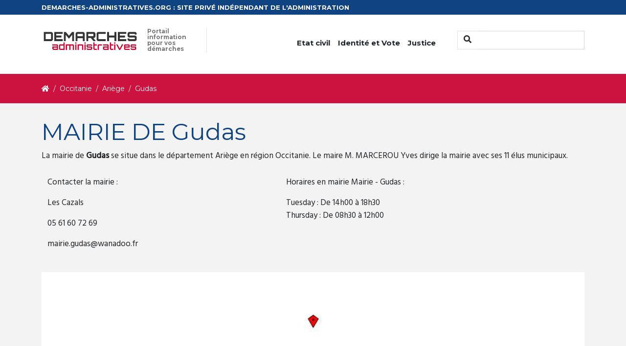

--- FILE ---
content_type: text/html; charset=UTF-8
request_url: https://demarches-administratives.org/mairie-gudas
body_size: 3338
content:
<!doctype html>
<html lang="fr">
    <head>
        <meta charset="utf-8">
        <title>Démarches administratives pour la mairie de Gudas</title>
                <meta name="description" content="">
                <link rel='stylesheet' href='https://fonts.googleapis.com/css?family=Montserrat:300,300italic,400,400italic,700,700italic|Hind:400,500|Damion&#038;subset=latin,latin-ext' type='text/css' media='all' />
        <link rel="stylesheet" type="text/css" href="/frontoffice/css/style.css"></link>
        <meta name="viewport" content="width=device-width, initial-scale=1">
                        <!-- Global site tag (gtag.js) - Google Analytics -->
        <script async src="https://www.googletagmanager.com/gtag/js?id=UA-114346052-1"></script>
        <script>
            window.dataLayer = window.dataLayer || [];
            function gtag(){dataLayer.push(arguments);}
            gtag('js', new Date());
            gtag('config', 'UA-114346052-1');
        </script>
    </head>
    <body>
        <header>
            <div class="preheader bg-primary">
                <div class="container">
                    <div class="row">
                        <div class="col-md-12">
                            <div class="text">
                                <span class="color">DEMARCHES-ADMINISTRATIVES.ORG : SITE PRIVÉ INDÉPENDANT DE L'ADMINISTRATION</span>
                            </div>
                        </div>
                    </div>
                </div>
            </div>
            <nav class="navbar navbar-expand-md navbar-primary bg-light">
                <div class="container">
                    <a class="navbar-brand" href="/">
                        <img src="/frontoffice/images/logo.png" class="float-left" alt="Logo" />
                        <span class="slogan">Portail information pour vos démarches</span>
                    </a>
                    <button class="navbar-toggler navbar-light" type="button" data-toggle="collapse" data-target="#navbarCollapse" aria-controls="navbarCollapse" aria-expanded="false" aria-label="Toggle navigation">
                        <span class="navbar-toggler-icon"></span>
                    </button>
                    
                    <div class="collapse navbar-collapse" id="navbarCollapse">
                        <ul class="navbar-nav ml-auto mr-4">
                            <li class="nav-item dropdown">
                                <a class="nav-link  dropdown-toggle" href="/etat-civil/" role="button" data-toggle="dropdown" aria-haspopup="true" aria-expanded="false">
                                    Etat civil
                                </a>
                                <div class="dropdown-menu" aria-labelledby="navbarDropdown">
                                    <a class="dropdown-item" href="/declaration-naissance/">Déclaration de naissance</a>
                                    <a class="dropdown-item" href="/acte-naissance/">Acte de naissance</a>
                                    <a class="dropdown-item" href="/acte-mariage/">Acte de mariage</a>
                                    <a class="dropdown-item" href="/acte-divorce/">Acte de divorce</a>
                                    <a class="dropdown-item" href="/acte-deces/">Acte de décés</a>
                                    <a class="dropdown-item" href="/livret-famille/">Livret de famille</a>
                                </div>
                            </li>
                            <li class="nav-item dropdown">
                                <a class="nav-link  dropdown-toggle" href="/identite/" role="button" data-toggle="dropdown" aria-haspopup="true" aria-expanded="false">
                                    Identité et Vote
                                </a>
                                <div class="dropdown-menu" aria-labelledby="navbarDropdown">
                                    <a class="dropdown-item" href="/carte-identite/">Carte d'identité</a>
                                    <a class="dropdown-item" href="/passeport/">Passeport</a>
                                    <a class="dropdown-item" href="/carte-electorale/">Carte électorale</a>
                                </div>
                            </li>
                            <li class="nav-item dropdown">
                                <a class="nav-link  dropdown-toggle" href="/justice/" role="button" data-toggle="dropdown" aria-haspopup="true" aria-expanded="false">
                                   Justice
                                </a>
                                <div class="dropdown-menu" aria-labelledby="navbarDropdown">
                                    <a class="dropdown-item" href="/extrait-casier-judiciaire/">Extrait de casier judiciaire</a>
                                    <a class="dropdown-item" href="/tribunal-instance/">Tribunal d'instance</a>
                                    <a class="dropdown-item" href="/tribunal-grande-instance/">Tribunal de grande instance</a>
                                </div>
                            </li>
                        </ul>
                        <form class="form-inline mt-2 mt-md-0" method="GET" action="/search">
                            <div class="input-group mb-3">
                                <div class="input-group-prepend">
                                    <button class=" rounded-0 btn btn-primary-outline bg-light border-top border-left border-bottom" type="submit"><i class="fa fa-search"></i></button>
                                </div>
                                <input type="text" class="form-control rounded-0" placeholder="" aria-label="" aria-describedby="basic-addon1" name="term">
                            </div>
                        </form>
                    </div>
                </div>
            </nav>
        </header>
        <div class="container-fluid bg-secondary">
    <div class="container">
        <div class="row">
            <div class="col-md-12">
                <nav aria-label="breadcrumb">
    <ol class="breadcrumb" itemscope itemtype="http://schema.org/BreadcrumbList">
        <li class="breadcrumb-item" itemprop="itemListElement" itemscope itemtype="http://schema.org/ListItem">
            <a itemprop="item" href="https://demarches-administratives.org/">
                <span itemprop="name"><i class="fas fa-home" title="Accueil"></i></span>
            </a>
            <meta itemprop="position" content="1" />
        </li>
                                                
                                                    <li class="breadcrumb-item" itemprop="itemListElement" itemscope itemtype="http://schema.org/ListItem">
                    <a itemprop="item" href="https://demarches-administratives.org/region-occitanie">
                        <span itemprop="name">Occitanie</span>
                    </a>
                    <meta itemprop="position" content="3" />
                </li>
                            
                                                    <li class="breadcrumb-item" itemprop="itemListElement" itemscope itemtype="http://schema.org/ListItem">
                    <a itemprop="item" href="https://demarches-administratives.org/departement-ariege">
                        <span itemprop="name">Ariège</span>
                    </a>
                    <meta itemprop="position" content="4" />
                </li>
                            
                                 <li itemprop="itemListElement" itemscope itemtype="http://schema.org/ListItem" class="breadcrumb-item">
            <span itemprop="name">Gudas</span>
            <meta itemprop="position" content="5" />
        </li>
            </ol>
</nav>
            </div>
        </div>
    </div>
</div>
        <div id="main-content">
        <div class="container">
    <div class="row" id="text-intro">
        <div class="col-md-12">
                    <h1>MAIRIE DE Gudas</h1><p>La mairie de <b>Gudas</b> se situe dans le département Ariège en région Occitanie. Le maire M. MARCEROU Yves dirige la mairie avec ses 11 élus municipaux.</p><table class="table table-condensed"><tbody><tr><td style="border:0"><p>Contacter la mairie :</p><p>Les Cazals</p><p>05 61 60 72 69</p><p><a href="/cdn-cgi/l/email-protection" class="__cf_email__" data-cfemail="c9a4a8a0bba0ace7aebcada8ba89bea8a7a8ada6a6e7afbb">[email&#160;protected]</a> </p><p></p></td><td style="border:0"><p>Horaires en mairie Mairie - Gudas :</p><p>                            Tuesday : 
                                                De
                                14h00
                                                à
                                18h30
                                <br>
                            Thursday : 
                                                De
                                08h30
                                                à
                                12h00
                                <br>
                    </p></td></tr></tbody></table>
           

            <div class="informations border-bottom-1 d-none d-sm-block">
                <img class="img-fluid" width="100%" alt="Map Gudas " src="https://demarches-administratives.org/map/1.68008573/43.00160223/1120x210.jpg" />
            </div>
            <div class="informations border-bottom-1 d-block d-sm-none">
                <img class="img-fluid" width="100%" alt="Map Gudas " src="https://demarches-administratives.org/map/1.68008573/43.00160223/450x210.jpg" />
            </div>
            <h2 class="mt-5">Démarches administratives mairie Gudas</h2>
            <div class="demarches">
                <div class="row">
                    <div class=" col-md col-sm-6">
                        <div class="card">
                            <div class="box">
                                <div class="img">
                                    <i class="fas fa-stamp"></i>
                                </div>
                                <h2>Acte d'état civil</h2>
                                <ul class="list-unstyled">
                                    <li><a href="/acte-naissance/">Acte de naissance</a></li>
                                    <li><a href="/acte-mariage/">Acte de mariage</a></li>
                                    <li><a href="/acte-deces/">Acte de décès</a></li>
                                </ul>
                            </div>
                        </div>
                    </div>
                    <div class=" col-md col-sm-6">
                        <div class="card">
                            <div class="box">
                                <div class="img">
                                    <i class="fas fa-id-card"></i>
                                </div>
                                <h2>Identité</h2>
                                <ul class="list-unstyled">
                                    <li><a href="/carte-identite/">Carte d'identité</a></li>
                                    <li><a href="/passeport/">Passeport</a></li>
                                    <li><a href="/extrait-casier-judiciaire/">Casier judiciaire</a></li>
                                </ul>
                                
                            </div>
                        </div>
                    </div>
                    <div class="col-md col-sm-6">
                        <div class="card">
                            <div class="box">
                                <div class="img">
                                    <i class="fas fa-user-friends"></i>
                                </div>
                                <h2>Urbanisme</h2>
                                <ul class="list-unstyled">
                                    <li>Cadastre</li>
                                </ul>
                                
                            </div>
                        </div>
                    </div>
                    <div class="col-md col-sm-6">
                        <div class="card">
                            <div class="box">
                                <div class="img">
                                    <i class="fas fa-car-side"></i>
                                </div>
                                <h2>Véhicule</h2>
                                <ul class="list-unstyled">
                                    <li><a href="/carte-grise/">Carte grise</a></li>
                                    <li>Certificat de non-gage</li>
                                </ul>
                                
                            </div>
                        </div>
                    </div>
                    <div class="col-md col-sm-6">
                        <div class="card ">
                            <div class="box">
                                <div class="img">
                                    <i class="fas fa-home"></i>
                                </div>
                                <h2>Adresse</h2>
                                <ul class="list-unstyled">
                                    <li>Changement d'adresse</li>
                                </ul>
                                
                            </div>
                        </div>
                    </div>
                </div>
            </div>
        </div>
    </div>
    <div class="row pt-4" id="region">
        <div class="col-md-12">
            <h2>Villes proches</h2>
            
            <ul class="pt-3 list-group row">
                                <li class=" list-group-item">
                    <a href="https://demarches-administratives.org/mairie-l-herm">
                    L&#039;Herm - 2 km
                    </a>
                </li>
                                <li class=" list-group-item">
                    <a href="https://demarches-administratives.org/mairie-segura">
                    Ségura - 2 km
                    </a>
                </li>
                                <li class=" list-group-item">
                    <a href="https://demarches-administratives.org/mairie-dalou">
                    Dalou - 3 km
                    </a>
                </li>
                                <li class=" list-group-item">
                    <a href="https://demarches-administratives.org/mairie-saint-felix-de-rieutord">
                    Saint-Félix-de-Rieutord - 3 km
                    </a>
                </li>
                                <li class=" list-group-item">
                    <a href="https://demarches-administratives.org/mairie-pradieres">
                    Pradières - 3 km
                    </a>
                </li>
                                <li class=" list-group-item">
                    <a href="https://demarches-administratives.org/mairie-saint-jean-de-verges">
                    Saint-Jean-de-Verges - 3 km
                    </a>
                </li>
                                <li class=" list-group-item">
                    <a href="https://demarches-administratives.org/mairie-ventenac">
                    Ventenac - 3 km
                    </a>
                </li>
                                <li class=" list-group-item">
                    <a href="https://demarches-administratives.org/mairie-malleon">
                    Malléon - 3 km
                    </a>
                </li>
                                <li class=" list-group-item">
                    <a href="https://demarches-administratives.org/mairie-arabaux">
                    Arabaux - 4 km
                    </a>
                </li>
                                <li class=" list-group-item">
                    <a href="https://demarches-administratives.org/mairie-soula">
                    Soula - 4 km
                    </a>
                </li>
                                <li class=" list-group-item">
                    <a href="https://demarches-administratives.org/mairie-coussa">
                    Coussa - 5 km
                    </a>
                </li>
                                <li class=" list-group-item">
                    <a href="https://demarches-administratives.org/mairie-calzan">
                    Calzan - 5 km
                    </a>
                </li>
                                <li class=" list-group-item">
                    <a href="https://demarches-administratives.org/mairie-roquefort-les-cascades">
                    Roquefort-les-Cascades - 5 km
                    </a>
                </li>
                                <li class=" list-group-item">
                    <a href="https://demarches-administratives.org/mairie-arvigna">
                    Arvigna - 5 km
                    </a>
                </li>
                                <li class=" list-group-item">
                    <a href="https://demarches-administratives.org/mairie-montgaillard-09">
                    Montgaillard - 5 km
                    </a>
                </li>
                                <li class=" list-group-item">
                    <a href="https://demarches-administratives.org/mairie-leychert">
                    Leychert - 5 km
                    </a>
                </li>
                                <li class=" list-group-item">
                    <a href="https://demarches-administratives.org/mairie-varilhes">
                    Varilhes - 5 km
                    </a>
                </li>
                                <li class=" list-group-item">
                    <a href="https://demarches-administratives.org/mairie-carla-de-roquefort">
                    Carla-de-Roquefort - 6 km
                    </a>
                </li>
                                <li class=" list-group-item">
                    <a href="https://demarches-administratives.org/mairie-foix">
                    Foix - 6 km
                    </a>
                </li>
                                <li class=" list-group-item">
                    <a href="https://demarches-administratives.org/mairie-verniolle">
                    Verniolle - 6 km
                    </a>
                </li>
                            </ul>
                
        </div>
    </div>

    
</div>
        </div>
        
        <footer id="footer">
            <div class="container">
                <div class="row">
                    <div class="col-md-12 text-center">
                        <h5>Informations</h5>
                        <a href="/mentions-legales/">Mentions légales</a>
                        <p class="copyright">© 2025 demarches-administratives.org</p>
                    </div>
                </div>
            </div>
        </footer>
                        <script data-cfasync="false" src="/cdn-cgi/scripts/5c5dd728/cloudflare-static/email-decode.min.js"></script><script type="text/javascript" src="/frontoffice/js/jquery.min.js"></script>
        <script type="text/javascript" src="/frontoffice/js/bootstrap.min.js"></script>
                    <script defer src="https://static.cloudflareinsights.com/beacon.min.js/vcd15cbe7772f49c399c6a5babf22c1241717689176015" integrity="sha512-ZpsOmlRQV6y907TI0dKBHq9Md29nnaEIPlkf84rnaERnq6zvWvPUqr2ft8M1aS28oN72PdrCzSjY4U6VaAw1EQ==" data-cf-beacon='{"version":"2024.11.0","token":"f571b9cdeecf4c7aa73b12e34aa41064","r":1,"server_timing":{"name":{"cfCacheStatus":true,"cfEdge":true,"cfExtPri":true,"cfL4":true,"cfOrigin":true,"cfSpeedBrain":true},"location_startswith":null}}' crossorigin="anonymous"></script>
</body>
</html>